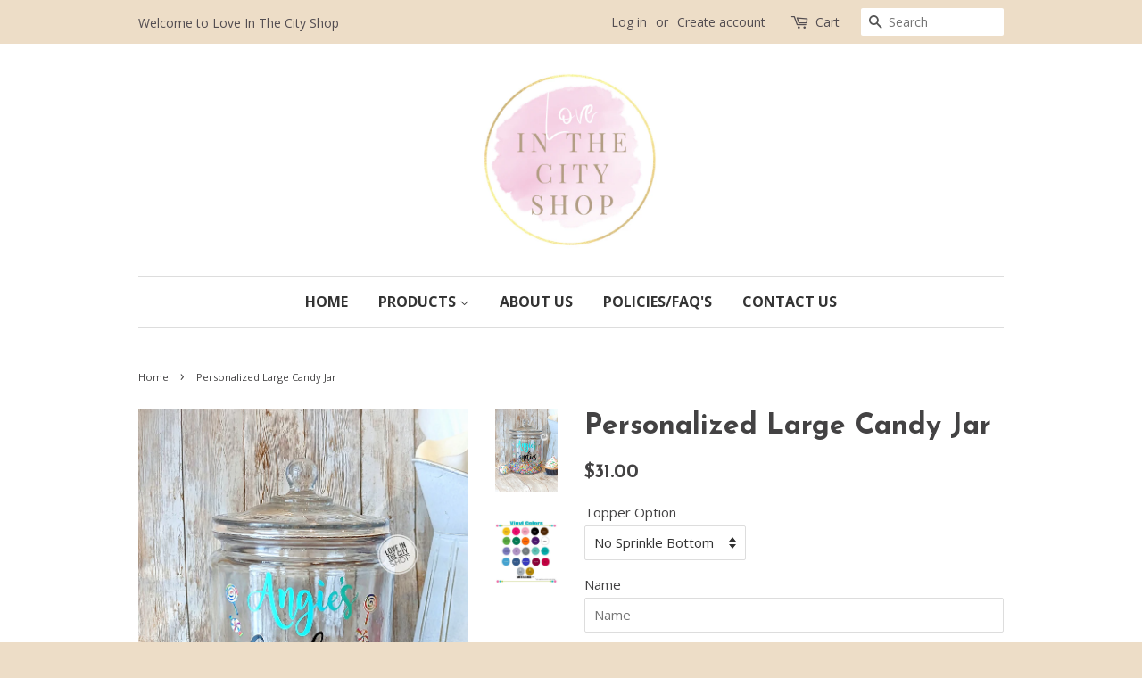

--- FILE ---
content_type: text/html; charset=utf-8
request_url: https://loveinthecityshop.com/products/personalized-large-candy-jar
body_size: 18678
content:
<!doctype html>
<!--[if lt IE 7]><html class="no-js lt-ie9 lt-ie8 lt-ie7" lang="en"> <![endif]-->
<!--[if IE 7]><html class="no-js lt-ie9 lt-ie8" lang="en"> <![endif]-->
<!--[if IE 8]><html class="no-js lt-ie9" lang="en"> <![endif]-->
<!--[if IE 9 ]><html class="ie9 no-js"> <![endif]-->
<!--[if (gt IE 9)|!(IE)]><!--> <html class="no-js"> <!--<![endif]-->
<head>

  <script src='//d1liekpayvooaz.cloudfront.net/apps/customizery/customizery.js?shop=love-in-the-city-shop.myshopify.com'></script>
  
  <!-- Basic page needs ================================================== -->
  <meta charset="utf-8">
  <meta http-equiv="X-UA-Compatible" content="IE=edge,chrome=1">

  

  <!-- Title and description ================================================== -->
  <title>
  Personalized Large Candy Jar &ndash; Love In The City Shop
  </title>

  
  <meta name="description" content="Fun large sprinkle cookie jar or candy jar. Candy Jar Product Description:Height: 6in (8.25&quot; including Lid)Volume: 64 OunceMaterial: GlassDesign is made with a strong/durable vinyl that will stay in tact with proper care. Fake Sprinkles.  HOW TO ORDER (Answer the following in the required section) 1. Wording Color for ">
  

  <!-- Social meta ================================================== -->
  

  <meta property="og:type" content="product">
  <meta property="og:title" content="Personalized Large Candy Jar">
  <meta property="og:url" content="https://loveinthecityshop.com/products/personalized-large-candy-jar">
  
  <meta property="og:image" content="http://loveinthecityshop.com/cdn/shop/products/1597596672893-250_7fc60e16-2e37-4583-a612-c1e3e7b66e2f_grande.jpg?v=1677420602">
  <meta property="og:image:secure_url" content="https://loveinthecityshop.com/cdn/shop/products/1597596672893-250_7fc60e16-2e37-4583-a612-c1e3e7b66e2f_grande.jpg?v=1677420602">
  
  <meta property="og:image" content="http://loveinthecityshop.com/cdn/shop/products/PXL_20221217_142055809-01-01_grande.jpg?v=1677420602">
  <meta property="og:image:secure_url" content="https://loveinthecityshop.com/cdn/shop/products/PXL_20221217_142055809-01-01_grande.jpg?v=1677420602">
  
  <meta property="og:price:amount" content="31.00">
  <meta property="og:price:currency" content="USD">



  <meta property="og:description" content="Fun large sprinkle cookie jar or candy jar. Candy Jar Product Description:Height: 6in (8.25&quot; including Lid)Volume: 64 OunceMaterial: GlassDesign is made with a strong/durable vinyl that will stay in tact with proper care. Fake Sprinkles.  HOW TO ORDER (Answer the following in the required section) 1. Wording Color for ">


<meta property="og:site_name" content="Love In The City Shop">


  <meta name="twitter:card" content="summary">



  <meta name="twitter:title" content="Personalized Large Candy Jar">
  <meta name="twitter:description" content="Fun large sprinkle cookie jar or candy jar.
Candy Jar Product Description:Height: 6in (8.25&quot; including Lid)Volume: 64 OunceMaterial: GlassDesign is made with a strong/durable vinyl that will stay in t">
  <meta name="twitter:image" content="https://loveinthecityshop.com/cdn/shop/products/PXL_20221217_142055809-01-01_large.jpg?v=1677420602">
  <meta name="twitter:image:width" content="480">
  <meta name="twitter:image:height" content="480">



  <!-- Helpers ================================================== -->
  <link rel="canonical" href="https://loveinthecityshop.com/products/personalized-large-candy-jar">
  <meta name="viewport" content="width=device-width,initial-scale=1">
  <meta name="theme-color" content="#434243">

  <!-- CSS ================================================== -->
  <link href="//loveinthecityshop.com/cdn/shop/t/2/assets/timber.scss.css?v=80470859909965556411704944514" rel="stylesheet" type="text/css" media="all" />
  <link href="//loveinthecityshop.com/cdn/shop/t/2/assets/theme.scss.css?v=120336831068087919561704944514" rel="stylesheet" type="text/css" media="all" />

  
  
  
  <link href="//fonts.googleapis.com/css?family=Open+Sans:400,700" rel="stylesheet" type="text/css" media="all" />


  
    
    
    <link href="//fonts.googleapis.com/css?family=Josefin+Sans:700" rel="stylesheet" type="text/css" media="all" />
  


  



  <!-- Header hook for plugins ================================================== -->
  <script>window.performance && window.performance.mark && window.performance.mark('shopify.content_for_header.start');</script><meta name="google-site-verification" content="HmyZwKSFHi6GjPcypKlMibzaX7BlvYznc2eOtucW7cE">
<meta name="facebook-domain-verification" content="sy8zxnyvd4x9znmvub1rhr32xd8a3t">
<meta id="shopify-digital-wallet" name="shopify-digital-wallet" content="/14111978/digital_wallets/dialog">
<meta name="shopify-checkout-api-token" content="95e84addc116a9b5323497e3c223bbb7">
<meta id="in-context-paypal-metadata" data-shop-id="14111978" data-venmo-supported="false" data-environment="production" data-locale="en_US" data-paypal-v4="true" data-currency="USD">
<link rel="alternate" type="application/json+oembed" href="https://loveinthecityshop.com/products/personalized-large-candy-jar.oembed">
<script async="async" src="/checkouts/internal/preloads.js?locale=en-US"></script>
<link rel="preconnect" href="https://shop.app" crossorigin="anonymous">
<script async="async" src="https://shop.app/checkouts/internal/preloads.js?locale=en-US&shop_id=14111978" crossorigin="anonymous"></script>
<script id="apple-pay-shop-capabilities" type="application/json">{"shopId":14111978,"countryCode":"US","currencyCode":"USD","merchantCapabilities":["supports3DS"],"merchantId":"gid:\/\/shopify\/Shop\/14111978","merchantName":"Love In The City Shop","requiredBillingContactFields":["postalAddress","email"],"requiredShippingContactFields":["postalAddress","email"],"shippingType":"shipping","supportedNetworks":["visa","masterCard","amex","discover","elo","jcb"],"total":{"type":"pending","label":"Love In The City Shop","amount":"1.00"},"shopifyPaymentsEnabled":true,"supportsSubscriptions":true}</script>
<script id="shopify-features" type="application/json">{"accessToken":"95e84addc116a9b5323497e3c223bbb7","betas":["rich-media-storefront-analytics"],"domain":"loveinthecityshop.com","predictiveSearch":true,"shopId":14111978,"locale":"en"}</script>
<script>var Shopify = Shopify || {};
Shopify.shop = "love-in-the-city-shop.myshopify.com";
Shopify.locale = "en";
Shopify.currency = {"active":"USD","rate":"1.0"};
Shopify.country = "US";
Shopify.theme = {"name":"Minimal","id":120999043,"schema_name":null,"schema_version":null,"theme_store_id":380,"role":"main"};
Shopify.theme.handle = "null";
Shopify.theme.style = {"id":null,"handle":null};
Shopify.cdnHost = "loveinthecityshop.com/cdn";
Shopify.routes = Shopify.routes || {};
Shopify.routes.root = "/";</script>
<script type="module">!function(o){(o.Shopify=o.Shopify||{}).modules=!0}(window);</script>
<script>!function(o){function n(){var o=[];function n(){o.push(Array.prototype.slice.apply(arguments))}return n.q=o,n}var t=o.Shopify=o.Shopify||{};t.loadFeatures=n(),t.autoloadFeatures=n()}(window);</script>
<script>
  window.ShopifyPay = window.ShopifyPay || {};
  window.ShopifyPay.apiHost = "shop.app\/pay";
  window.ShopifyPay.redirectState = null;
</script>
<script id="shop-js-analytics" type="application/json">{"pageType":"product"}</script>
<script defer="defer" async type="module" src="//loveinthecityshop.com/cdn/shopifycloud/shop-js/modules/v2/client.init-shop-cart-sync_BdyHc3Nr.en.esm.js"></script>
<script defer="defer" async type="module" src="//loveinthecityshop.com/cdn/shopifycloud/shop-js/modules/v2/chunk.common_Daul8nwZ.esm.js"></script>
<script type="module">
  await import("//loveinthecityshop.com/cdn/shopifycloud/shop-js/modules/v2/client.init-shop-cart-sync_BdyHc3Nr.en.esm.js");
await import("//loveinthecityshop.com/cdn/shopifycloud/shop-js/modules/v2/chunk.common_Daul8nwZ.esm.js");

  window.Shopify.SignInWithShop?.initShopCartSync?.({"fedCMEnabled":true,"windoidEnabled":true});

</script>
<script>
  window.Shopify = window.Shopify || {};
  if (!window.Shopify.featureAssets) window.Shopify.featureAssets = {};
  window.Shopify.featureAssets['shop-js'] = {"shop-cart-sync":["modules/v2/client.shop-cart-sync_QYOiDySF.en.esm.js","modules/v2/chunk.common_Daul8nwZ.esm.js"],"init-fed-cm":["modules/v2/client.init-fed-cm_DchLp9rc.en.esm.js","modules/v2/chunk.common_Daul8nwZ.esm.js"],"shop-button":["modules/v2/client.shop-button_OV7bAJc5.en.esm.js","modules/v2/chunk.common_Daul8nwZ.esm.js"],"init-windoid":["modules/v2/client.init-windoid_DwxFKQ8e.en.esm.js","modules/v2/chunk.common_Daul8nwZ.esm.js"],"shop-cash-offers":["modules/v2/client.shop-cash-offers_DWtL6Bq3.en.esm.js","modules/v2/chunk.common_Daul8nwZ.esm.js","modules/v2/chunk.modal_CQq8HTM6.esm.js"],"shop-toast-manager":["modules/v2/client.shop-toast-manager_CX9r1SjA.en.esm.js","modules/v2/chunk.common_Daul8nwZ.esm.js"],"init-shop-email-lookup-coordinator":["modules/v2/client.init-shop-email-lookup-coordinator_UhKnw74l.en.esm.js","modules/v2/chunk.common_Daul8nwZ.esm.js"],"pay-button":["modules/v2/client.pay-button_DzxNnLDY.en.esm.js","modules/v2/chunk.common_Daul8nwZ.esm.js"],"avatar":["modules/v2/client.avatar_BTnouDA3.en.esm.js"],"init-shop-cart-sync":["modules/v2/client.init-shop-cart-sync_BdyHc3Nr.en.esm.js","modules/v2/chunk.common_Daul8nwZ.esm.js"],"shop-login-button":["modules/v2/client.shop-login-button_D8B466_1.en.esm.js","modules/v2/chunk.common_Daul8nwZ.esm.js","modules/v2/chunk.modal_CQq8HTM6.esm.js"],"init-customer-accounts-sign-up":["modules/v2/client.init-customer-accounts-sign-up_C8fpPm4i.en.esm.js","modules/v2/client.shop-login-button_D8B466_1.en.esm.js","modules/v2/chunk.common_Daul8nwZ.esm.js","modules/v2/chunk.modal_CQq8HTM6.esm.js"],"init-shop-for-new-customer-accounts":["modules/v2/client.init-shop-for-new-customer-accounts_CVTO0Ztu.en.esm.js","modules/v2/client.shop-login-button_D8B466_1.en.esm.js","modules/v2/chunk.common_Daul8nwZ.esm.js","modules/v2/chunk.modal_CQq8HTM6.esm.js"],"init-customer-accounts":["modules/v2/client.init-customer-accounts_dRgKMfrE.en.esm.js","modules/v2/client.shop-login-button_D8B466_1.en.esm.js","modules/v2/chunk.common_Daul8nwZ.esm.js","modules/v2/chunk.modal_CQq8HTM6.esm.js"],"shop-follow-button":["modules/v2/client.shop-follow-button_CkZpjEct.en.esm.js","modules/v2/chunk.common_Daul8nwZ.esm.js","modules/v2/chunk.modal_CQq8HTM6.esm.js"],"lead-capture":["modules/v2/client.lead-capture_BntHBhfp.en.esm.js","modules/v2/chunk.common_Daul8nwZ.esm.js","modules/v2/chunk.modal_CQq8HTM6.esm.js"],"checkout-modal":["modules/v2/client.checkout-modal_CfxcYbTm.en.esm.js","modules/v2/chunk.common_Daul8nwZ.esm.js","modules/v2/chunk.modal_CQq8HTM6.esm.js"],"shop-login":["modules/v2/client.shop-login_Da4GZ2H6.en.esm.js","modules/v2/chunk.common_Daul8nwZ.esm.js","modules/v2/chunk.modal_CQq8HTM6.esm.js"],"payment-terms":["modules/v2/client.payment-terms_MV4M3zvL.en.esm.js","modules/v2/chunk.common_Daul8nwZ.esm.js","modules/v2/chunk.modal_CQq8HTM6.esm.js"]};
</script>
<script>(function() {
  var isLoaded = false;
  function asyncLoad() {
    if (isLoaded) return;
    isLoaded = true;
    var urls = ["\/\/d1liekpayvooaz.cloudfront.net\/apps\/customizery\/customizery.js?shop=love-in-the-city-shop.myshopify.com","https:\/\/www.improvedcontactform.com\/icf.js?shop=love-in-the-city-shop.myshopify.com","https:\/\/cdn.shopify.com\/s\/files\/1\/1411\/1978\/t\/2\/assets\/pop_14111978.js?v=1689593404\u0026shop=love-in-the-city-shop.myshopify.com","https:\/\/chimpstatic.com\/mcjs-connected\/js\/users\/8d8a93fdd43b3072d31caf1da\/8050b7210d69dd61b6b3752bc.js?shop=love-in-the-city-shop.myshopify.com"];
    for (var i = 0; i < urls.length; i++) {
      var s = document.createElement('script');
      s.type = 'text/javascript';
      s.async = true;
      s.src = urls[i];
      var x = document.getElementsByTagName('script')[0];
      x.parentNode.insertBefore(s, x);
    }
  };
  if(window.attachEvent) {
    window.attachEvent('onload', asyncLoad);
  } else {
    window.addEventListener('load', asyncLoad, false);
  }
})();</script>
<script id="__st">var __st={"a":14111978,"offset":-21600,"reqid":"c5d4941b-3dc3-47ce-a6f8-5acde4167949-1768995969","pageurl":"loveinthecityshop.com\/products\/personalized-large-candy-jar","u":"c3ab8286d425","p":"product","rtyp":"product","rid":7319069491373};</script>
<script>window.ShopifyPaypalV4VisibilityTracking = true;</script>
<script id="captcha-bootstrap">!function(){'use strict';const t='contact',e='account',n='new_comment',o=[[t,t],['blogs',n],['comments',n],[t,'customer']],c=[[e,'customer_login'],[e,'guest_login'],[e,'recover_customer_password'],[e,'create_customer']],r=t=>t.map((([t,e])=>`form[action*='/${t}']:not([data-nocaptcha='true']) input[name='form_type'][value='${e}']`)).join(','),a=t=>()=>t?[...document.querySelectorAll(t)].map((t=>t.form)):[];function s(){const t=[...o],e=r(t);return a(e)}const i='password',u='form_key',d=['recaptcha-v3-token','g-recaptcha-response','h-captcha-response',i],f=()=>{try{return window.sessionStorage}catch{return}},m='__shopify_v',_=t=>t.elements[u];function p(t,e,n=!1){try{const o=window.sessionStorage,c=JSON.parse(o.getItem(e)),{data:r}=function(t){const{data:e,action:n}=t;return t[m]||n?{data:e,action:n}:{data:t,action:n}}(c);for(const[e,n]of Object.entries(r))t.elements[e]&&(t.elements[e].value=n);n&&o.removeItem(e)}catch(o){console.error('form repopulation failed',{error:o})}}const l='form_type',E='cptcha';function T(t){t.dataset[E]=!0}const w=window,h=w.document,L='Shopify',v='ce_forms',y='captcha';let A=!1;((t,e)=>{const n=(g='f06e6c50-85a8-45c8-87d0-21a2b65856fe',I='https://cdn.shopify.com/shopifycloud/storefront-forms-hcaptcha/ce_storefront_forms_captcha_hcaptcha.v1.5.2.iife.js',D={infoText:'Protected by hCaptcha',privacyText:'Privacy',termsText:'Terms'},(t,e,n)=>{const o=w[L][v],c=o.bindForm;if(c)return c(t,g,e,D).then(n);var r;o.q.push([[t,g,e,D],n]),r=I,A||(h.body.append(Object.assign(h.createElement('script'),{id:'captcha-provider',async:!0,src:r})),A=!0)});var g,I,D;w[L]=w[L]||{},w[L][v]=w[L][v]||{},w[L][v].q=[],w[L][y]=w[L][y]||{},w[L][y].protect=function(t,e){n(t,void 0,e),T(t)},Object.freeze(w[L][y]),function(t,e,n,w,h,L){const[v,y,A,g]=function(t,e,n){const i=e?o:[],u=t?c:[],d=[...i,...u],f=r(d),m=r(i),_=r(d.filter((([t,e])=>n.includes(e))));return[a(f),a(m),a(_),s()]}(w,h,L),I=t=>{const e=t.target;return e instanceof HTMLFormElement?e:e&&e.form},D=t=>v().includes(t);t.addEventListener('submit',(t=>{const e=I(t);if(!e)return;const n=D(e)&&!e.dataset.hcaptchaBound&&!e.dataset.recaptchaBound,o=_(e),c=g().includes(e)&&(!o||!o.value);(n||c)&&t.preventDefault(),c&&!n&&(function(t){try{if(!f())return;!function(t){const e=f();if(!e)return;const n=_(t);if(!n)return;const o=n.value;o&&e.removeItem(o)}(t);const e=Array.from(Array(32),(()=>Math.random().toString(36)[2])).join('');!function(t,e){_(t)||t.append(Object.assign(document.createElement('input'),{type:'hidden',name:u})),t.elements[u].value=e}(t,e),function(t,e){const n=f();if(!n)return;const o=[...t.querySelectorAll(`input[type='${i}']`)].map((({name:t})=>t)),c=[...d,...o],r={};for(const[a,s]of new FormData(t).entries())c.includes(a)||(r[a]=s);n.setItem(e,JSON.stringify({[m]:1,action:t.action,data:r}))}(t,e)}catch(e){console.error('failed to persist form',e)}}(e),e.submit())}));const S=(t,e)=>{t&&!t.dataset[E]&&(n(t,e.some((e=>e===t))),T(t))};for(const o of['focusin','change'])t.addEventListener(o,(t=>{const e=I(t);D(e)&&S(e,y())}));const B=e.get('form_key'),M=e.get(l),P=B&&M;t.addEventListener('DOMContentLoaded',(()=>{const t=y();if(P)for(const e of t)e.elements[l].value===M&&p(e,B);[...new Set([...A(),...v().filter((t=>'true'===t.dataset.shopifyCaptcha))])].forEach((e=>S(e,t)))}))}(h,new URLSearchParams(w.location.search),n,t,e,['guest_login'])})(!0,!0)}();</script>
<script integrity="sha256-4kQ18oKyAcykRKYeNunJcIwy7WH5gtpwJnB7kiuLZ1E=" data-source-attribution="shopify.loadfeatures" defer="defer" src="//loveinthecityshop.com/cdn/shopifycloud/storefront/assets/storefront/load_feature-a0a9edcb.js" crossorigin="anonymous"></script>
<script crossorigin="anonymous" defer="defer" src="//loveinthecityshop.com/cdn/shopifycloud/storefront/assets/shopify_pay/storefront-65b4c6d7.js?v=20250812"></script>
<script data-source-attribution="shopify.dynamic_checkout.dynamic.init">var Shopify=Shopify||{};Shopify.PaymentButton=Shopify.PaymentButton||{isStorefrontPortableWallets:!0,init:function(){window.Shopify.PaymentButton.init=function(){};var t=document.createElement("script");t.src="https://loveinthecityshop.com/cdn/shopifycloud/portable-wallets/latest/portable-wallets.en.js",t.type="module",document.head.appendChild(t)}};
</script>
<script data-source-attribution="shopify.dynamic_checkout.buyer_consent">
  function portableWalletsHideBuyerConsent(e){var t=document.getElementById("shopify-buyer-consent"),n=document.getElementById("shopify-subscription-policy-button");t&&n&&(t.classList.add("hidden"),t.setAttribute("aria-hidden","true"),n.removeEventListener("click",e))}function portableWalletsShowBuyerConsent(e){var t=document.getElementById("shopify-buyer-consent"),n=document.getElementById("shopify-subscription-policy-button");t&&n&&(t.classList.remove("hidden"),t.removeAttribute("aria-hidden"),n.addEventListener("click",e))}window.Shopify?.PaymentButton&&(window.Shopify.PaymentButton.hideBuyerConsent=portableWalletsHideBuyerConsent,window.Shopify.PaymentButton.showBuyerConsent=portableWalletsShowBuyerConsent);
</script>
<script data-source-attribution="shopify.dynamic_checkout.cart.bootstrap">document.addEventListener("DOMContentLoaded",(function(){function t(){return document.querySelector("shopify-accelerated-checkout-cart, shopify-accelerated-checkout")}if(t())Shopify.PaymentButton.init();else{new MutationObserver((function(e,n){t()&&(Shopify.PaymentButton.init(),n.disconnect())})).observe(document.body,{childList:!0,subtree:!0})}}));
</script>
<script id='scb4127' type='text/javascript' async='' src='https://loveinthecityshop.com/cdn/shopifycloud/privacy-banner/storefront-banner.js'></script><link id="shopify-accelerated-checkout-styles" rel="stylesheet" media="screen" href="https://loveinthecityshop.com/cdn/shopifycloud/portable-wallets/latest/accelerated-checkout-backwards-compat.css" crossorigin="anonymous">
<style id="shopify-accelerated-checkout-cart">
        #shopify-buyer-consent {
  margin-top: 1em;
  display: inline-block;
  width: 100%;
}

#shopify-buyer-consent.hidden {
  display: none;
}

#shopify-subscription-policy-button {
  background: none;
  border: none;
  padding: 0;
  text-decoration: underline;
  font-size: inherit;
  cursor: pointer;
}

#shopify-subscription-policy-button::before {
  box-shadow: none;
}

      </style>

<script>window.performance && window.performance.mark && window.performance.mark('shopify.content_for_header.end');</script>

  

<!--[if lt IE 9]>
<script src="//cdnjs.cloudflare.com/ajax/libs/html5shiv/3.7.2/html5shiv.min.js" type="text/javascript"></script>
<script src="//loveinthecityshop.com/cdn/shop/t/2/assets/respond.min.js?v=52248677837542619231469846532" type="text/javascript"></script>
<link href="//loveinthecityshop.com/cdn/shop/t/2/assets/respond-proxy.html" id="respond-proxy" rel="respond-proxy" />
<link href="//loveinthecityshop.com/search?q=56a5219b03f98639b5f1d185d8139103" id="respond-redirect" rel="respond-redirect" />
<script src="//loveinthecityshop.com/search?q=56a5219b03f98639b5f1d185d8139103" type="text/javascript"></script>
<![endif]-->



  <script src="//ajax.googleapis.com/ajax/libs/jquery/1.11.0/jquery.min.js" type="text/javascript"></script>
  <script src="//loveinthecityshop.com/cdn/shop/t/2/assets/modernizr.min.js?v=26620055551102246001469846532" type="text/javascript"></script>

  
  


<script src="https://cdn.shopify.com/extensions/1aff304a-11ec-47a0-aee1-7f4ae56792d4/tydal-popups-email-pop-ups-4/assets/pop-app-embed.js" type="text/javascript" defer="defer"></script>
<link href="https://monorail-edge.shopifysvc.com" rel="dns-prefetch">
<script>(function(){if ("sendBeacon" in navigator && "performance" in window) {try {var session_token_from_headers = performance.getEntriesByType('navigation')[0].serverTiming.find(x => x.name == '_s').description;} catch {var session_token_from_headers = undefined;}var session_cookie_matches = document.cookie.match(/_shopify_s=([^;]*)/);var session_token_from_cookie = session_cookie_matches && session_cookie_matches.length === 2 ? session_cookie_matches[1] : "";var session_token = session_token_from_headers || session_token_from_cookie || "";function handle_abandonment_event(e) {var entries = performance.getEntries().filter(function(entry) {return /monorail-edge.shopifysvc.com/.test(entry.name);});if (!window.abandonment_tracked && entries.length === 0) {window.abandonment_tracked = true;var currentMs = Date.now();var navigation_start = performance.timing.navigationStart;var payload = {shop_id: 14111978,url: window.location.href,navigation_start,duration: currentMs - navigation_start,session_token,page_type: "product"};window.navigator.sendBeacon("https://monorail-edge.shopifysvc.com/v1/produce", JSON.stringify({schema_id: "online_store_buyer_site_abandonment/1.1",payload: payload,metadata: {event_created_at_ms: currentMs,event_sent_at_ms: currentMs}}));}}window.addEventListener('pagehide', handle_abandonment_event);}}());</script>
<script id="web-pixels-manager-setup">(function e(e,d,r,n,o){if(void 0===o&&(o={}),!Boolean(null===(a=null===(i=window.Shopify)||void 0===i?void 0:i.analytics)||void 0===a?void 0:a.replayQueue)){var i,a;window.Shopify=window.Shopify||{};var t=window.Shopify;t.analytics=t.analytics||{};var s=t.analytics;s.replayQueue=[],s.publish=function(e,d,r){return s.replayQueue.push([e,d,r]),!0};try{self.performance.mark("wpm:start")}catch(e){}var l=function(){var e={modern:/Edge?\/(1{2}[4-9]|1[2-9]\d|[2-9]\d{2}|\d{4,})\.\d+(\.\d+|)|Firefox\/(1{2}[4-9]|1[2-9]\d|[2-9]\d{2}|\d{4,})\.\d+(\.\d+|)|Chrom(ium|e)\/(9{2}|\d{3,})\.\d+(\.\d+|)|(Maci|X1{2}).+ Version\/(15\.\d+|(1[6-9]|[2-9]\d|\d{3,})\.\d+)([,.]\d+|)( \(\w+\)|)( Mobile\/\w+|) Safari\/|Chrome.+OPR\/(9{2}|\d{3,})\.\d+\.\d+|(CPU[ +]OS|iPhone[ +]OS|CPU[ +]iPhone|CPU IPhone OS|CPU iPad OS)[ +]+(15[._]\d+|(1[6-9]|[2-9]\d|\d{3,})[._]\d+)([._]\d+|)|Android:?[ /-](13[3-9]|1[4-9]\d|[2-9]\d{2}|\d{4,})(\.\d+|)(\.\d+|)|Android.+Firefox\/(13[5-9]|1[4-9]\d|[2-9]\d{2}|\d{4,})\.\d+(\.\d+|)|Android.+Chrom(ium|e)\/(13[3-9]|1[4-9]\d|[2-9]\d{2}|\d{4,})\.\d+(\.\d+|)|SamsungBrowser\/([2-9]\d|\d{3,})\.\d+/,legacy:/Edge?\/(1[6-9]|[2-9]\d|\d{3,})\.\d+(\.\d+|)|Firefox\/(5[4-9]|[6-9]\d|\d{3,})\.\d+(\.\d+|)|Chrom(ium|e)\/(5[1-9]|[6-9]\d|\d{3,})\.\d+(\.\d+|)([\d.]+$|.*Safari\/(?![\d.]+ Edge\/[\d.]+$))|(Maci|X1{2}).+ Version\/(10\.\d+|(1[1-9]|[2-9]\d|\d{3,})\.\d+)([,.]\d+|)( \(\w+\)|)( Mobile\/\w+|) Safari\/|Chrome.+OPR\/(3[89]|[4-9]\d|\d{3,})\.\d+\.\d+|(CPU[ +]OS|iPhone[ +]OS|CPU[ +]iPhone|CPU IPhone OS|CPU iPad OS)[ +]+(10[._]\d+|(1[1-9]|[2-9]\d|\d{3,})[._]\d+)([._]\d+|)|Android:?[ /-](13[3-9]|1[4-9]\d|[2-9]\d{2}|\d{4,})(\.\d+|)(\.\d+|)|Mobile Safari.+OPR\/([89]\d|\d{3,})\.\d+\.\d+|Android.+Firefox\/(13[5-9]|1[4-9]\d|[2-9]\d{2}|\d{4,})\.\d+(\.\d+|)|Android.+Chrom(ium|e)\/(13[3-9]|1[4-9]\d|[2-9]\d{2}|\d{4,})\.\d+(\.\d+|)|Android.+(UC? ?Browser|UCWEB|U3)[ /]?(15\.([5-9]|\d{2,})|(1[6-9]|[2-9]\d|\d{3,})\.\d+)\.\d+|SamsungBrowser\/(5\.\d+|([6-9]|\d{2,})\.\d+)|Android.+MQ{2}Browser\/(14(\.(9|\d{2,})|)|(1[5-9]|[2-9]\d|\d{3,})(\.\d+|))(\.\d+|)|K[Aa][Ii]OS\/(3\.\d+|([4-9]|\d{2,})\.\d+)(\.\d+|)/},d=e.modern,r=e.legacy,n=navigator.userAgent;return n.match(d)?"modern":n.match(r)?"legacy":"unknown"}(),u="modern"===l?"modern":"legacy",c=(null!=n?n:{modern:"",legacy:""})[u],f=function(e){return[e.baseUrl,"/wpm","/b",e.hashVersion,"modern"===e.buildTarget?"m":"l",".js"].join("")}({baseUrl:d,hashVersion:r,buildTarget:u}),m=function(e){var d=e.version,r=e.bundleTarget,n=e.surface,o=e.pageUrl,i=e.monorailEndpoint;return{emit:function(e){var a=e.status,t=e.errorMsg,s=(new Date).getTime(),l=JSON.stringify({metadata:{event_sent_at_ms:s},events:[{schema_id:"web_pixels_manager_load/3.1",payload:{version:d,bundle_target:r,page_url:o,status:a,surface:n,error_msg:t},metadata:{event_created_at_ms:s}}]});if(!i)return console&&console.warn&&console.warn("[Web Pixels Manager] No Monorail endpoint provided, skipping logging."),!1;try{return self.navigator.sendBeacon.bind(self.navigator)(i,l)}catch(e){}var u=new XMLHttpRequest;try{return u.open("POST",i,!0),u.setRequestHeader("Content-Type","text/plain"),u.send(l),!0}catch(e){return console&&console.warn&&console.warn("[Web Pixels Manager] Got an unhandled error while logging to Monorail."),!1}}}}({version:r,bundleTarget:l,surface:e.surface,pageUrl:self.location.href,monorailEndpoint:e.monorailEndpoint});try{o.browserTarget=l,function(e){var d=e.src,r=e.async,n=void 0===r||r,o=e.onload,i=e.onerror,a=e.sri,t=e.scriptDataAttributes,s=void 0===t?{}:t,l=document.createElement("script"),u=document.querySelector("head"),c=document.querySelector("body");if(l.async=n,l.src=d,a&&(l.integrity=a,l.crossOrigin="anonymous"),s)for(var f in s)if(Object.prototype.hasOwnProperty.call(s,f))try{l.dataset[f]=s[f]}catch(e){}if(o&&l.addEventListener("load",o),i&&l.addEventListener("error",i),u)u.appendChild(l);else{if(!c)throw new Error("Did not find a head or body element to append the script");c.appendChild(l)}}({src:f,async:!0,onload:function(){if(!function(){var e,d;return Boolean(null===(d=null===(e=window.Shopify)||void 0===e?void 0:e.analytics)||void 0===d?void 0:d.initialized)}()){var d=window.webPixelsManager.init(e)||void 0;if(d){var r=window.Shopify.analytics;r.replayQueue.forEach((function(e){var r=e[0],n=e[1],o=e[2];d.publishCustomEvent(r,n,o)})),r.replayQueue=[],r.publish=d.publishCustomEvent,r.visitor=d.visitor,r.initialized=!0}}},onerror:function(){return m.emit({status:"failed",errorMsg:"".concat(f," has failed to load")})},sri:function(e){var d=/^sha384-[A-Za-z0-9+/=]+$/;return"string"==typeof e&&d.test(e)}(c)?c:"",scriptDataAttributes:o}),m.emit({status:"loading"})}catch(e){m.emit({status:"failed",errorMsg:(null==e?void 0:e.message)||"Unknown error"})}}})({shopId: 14111978,storefrontBaseUrl: "https://loveinthecityshop.com",extensionsBaseUrl: "https://extensions.shopifycdn.com/cdn/shopifycloud/web-pixels-manager",monorailEndpoint: "https://monorail-edge.shopifysvc.com/unstable/produce_batch",surface: "storefront-renderer",enabledBetaFlags: ["2dca8a86"],webPixelsConfigList: [{"id":"1423147181","configuration":"{\"tagID\":\"2612482512784\"}","eventPayloadVersion":"v1","runtimeContext":"STRICT","scriptVersion":"18031546ee651571ed29edbe71a3550b","type":"APP","apiClientId":3009811,"privacyPurposes":["ANALYTICS","MARKETING","SALE_OF_DATA"],"dataSharingAdjustments":{"protectedCustomerApprovalScopes":["read_customer_address","read_customer_email","read_customer_name","read_customer_personal_data","read_customer_phone"]}},{"id":"577831085","configuration":"{\"config\":\"{\\\"pixel_id\\\":\\\"GT-MJKV76S\\\",\\\"google_tag_ids\\\":[\\\"GT-MJKV76S\\\"],\\\"target_country\\\":\\\"US\\\",\\\"gtag_events\\\":[{\\\"type\\\":\\\"view_item\\\",\\\"action_label\\\":\\\"MC-BLWRMY48SF\\\"},{\\\"type\\\":\\\"purchase\\\",\\\"action_label\\\":\\\"MC-BLWRMY48SF\\\"},{\\\"type\\\":\\\"page_view\\\",\\\"action_label\\\":\\\"MC-BLWRMY48SF\\\"}],\\\"enable_monitoring_mode\\\":false}\"}","eventPayloadVersion":"v1","runtimeContext":"OPEN","scriptVersion":"b2a88bafab3e21179ed38636efcd8a93","type":"APP","apiClientId":1780363,"privacyPurposes":[],"dataSharingAdjustments":{"protectedCustomerApprovalScopes":["read_customer_address","read_customer_email","read_customer_name","read_customer_personal_data","read_customer_phone"]}},{"id":"shopify-app-pixel","configuration":"{}","eventPayloadVersion":"v1","runtimeContext":"STRICT","scriptVersion":"0450","apiClientId":"shopify-pixel","type":"APP","privacyPurposes":["ANALYTICS","MARKETING"]},{"id":"shopify-custom-pixel","eventPayloadVersion":"v1","runtimeContext":"LAX","scriptVersion":"0450","apiClientId":"shopify-pixel","type":"CUSTOM","privacyPurposes":["ANALYTICS","MARKETING"]}],isMerchantRequest: false,initData: {"shop":{"name":"Love In The City Shop","paymentSettings":{"currencyCode":"USD"},"myshopifyDomain":"love-in-the-city-shop.myshopify.com","countryCode":"US","storefrontUrl":"https:\/\/loveinthecityshop.com"},"customer":null,"cart":null,"checkout":null,"productVariants":[{"price":{"amount":31.0,"currencyCode":"USD"},"product":{"title":"Personalized Large Candy Jar","vendor":"Love In The City Shop","id":"7319069491373","untranslatedTitle":"Personalized Large Candy Jar","url":"\/products\/personalized-large-candy-jar","type":"Cookie Jars"},"id":"42114652111021","image":{"src":"\/\/loveinthecityshop.com\/cdn\/shop\/products\/PXL_20221217_142055809-01-01.jpg?v=1677420602"},"sku":null,"title":"No Sprinkle Bottom","untranslatedTitle":"No Sprinkle Bottom"},{"price":{"amount":35.5,"currencyCode":"USD"},"product":{"title":"Personalized Large Candy Jar","vendor":"Love In The City Shop","id":"7319069491373","untranslatedTitle":"Personalized Large Candy Jar","url":"\/products\/personalized-large-candy-jar","type":"Cookie Jars"},"id":"42114652143789","image":{"src":"\/\/loveinthecityshop.com\/cdn\/shop\/products\/PXL_20221217_142055809-01-01.jpg?v=1677420602"},"sku":null,"title":"Add Sprinkle Bottom","untranslatedTitle":"Add Sprinkle Bottom"}],"purchasingCompany":null},},"https://loveinthecityshop.com/cdn","fcfee988w5aeb613cpc8e4bc33m6693e112",{"modern":"","legacy":""},{"shopId":"14111978","storefrontBaseUrl":"https:\/\/loveinthecityshop.com","extensionBaseUrl":"https:\/\/extensions.shopifycdn.com\/cdn\/shopifycloud\/web-pixels-manager","surface":"storefront-renderer","enabledBetaFlags":"[\"2dca8a86\"]","isMerchantRequest":"false","hashVersion":"fcfee988w5aeb613cpc8e4bc33m6693e112","publish":"custom","events":"[[\"page_viewed\",{}],[\"product_viewed\",{\"productVariant\":{\"price\":{\"amount\":31.0,\"currencyCode\":\"USD\"},\"product\":{\"title\":\"Personalized Large Candy Jar\",\"vendor\":\"Love In The City Shop\",\"id\":\"7319069491373\",\"untranslatedTitle\":\"Personalized Large Candy Jar\",\"url\":\"\/products\/personalized-large-candy-jar\",\"type\":\"Cookie Jars\"},\"id\":\"42114652111021\",\"image\":{\"src\":\"\/\/loveinthecityshop.com\/cdn\/shop\/products\/PXL_20221217_142055809-01-01.jpg?v=1677420602\"},\"sku\":null,\"title\":\"No Sprinkle Bottom\",\"untranslatedTitle\":\"No Sprinkle Bottom\"}}]]"});</script><script>
  window.ShopifyAnalytics = window.ShopifyAnalytics || {};
  window.ShopifyAnalytics.meta = window.ShopifyAnalytics.meta || {};
  window.ShopifyAnalytics.meta.currency = 'USD';
  var meta = {"product":{"id":7319069491373,"gid":"gid:\/\/shopify\/Product\/7319069491373","vendor":"Love In The City Shop","type":"Cookie Jars","handle":"personalized-large-candy-jar","variants":[{"id":42114652111021,"price":3100,"name":"Personalized Large Candy Jar - No Sprinkle Bottom","public_title":"No Sprinkle Bottom","sku":null},{"id":42114652143789,"price":3550,"name":"Personalized Large Candy Jar - Add Sprinkle Bottom","public_title":"Add Sprinkle Bottom","sku":null}],"remote":false},"page":{"pageType":"product","resourceType":"product","resourceId":7319069491373,"requestId":"c5d4941b-3dc3-47ce-a6f8-5acde4167949-1768995969"}};
  for (var attr in meta) {
    window.ShopifyAnalytics.meta[attr] = meta[attr];
  }
</script>
<script class="analytics">
  (function () {
    var customDocumentWrite = function(content) {
      var jquery = null;

      if (window.jQuery) {
        jquery = window.jQuery;
      } else if (window.Checkout && window.Checkout.$) {
        jquery = window.Checkout.$;
      }

      if (jquery) {
        jquery('body').append(content);
      }
    };

    var hasLoggedConversion = function(token) {
      if (token) {
        return document.cookie.indexOf('loggedConversion=' + token) !== -1;
      }
      return false;
    }

    var setCookieIfConversion = function(token) {
      if (token) {
        var twoMonthsFromNow = new Date(Date.now());
        twoMonthsFromNow.setMonth(twoMonthsFromNow.getMonth() + 2);

        document.cookie = 'loggedConversion=' + token + '; expires=' + twoMonthsFromNow;
      }
    }

    var trekkie = window.ShopifyAnalytics.lib = window.trekkie = window.trekkie || [];
    if (trekkie.integrations) {
      return;
    }
    trekkie.methods = [
      'identify',
      'page',
      'ready',
      'track',
      'trackForm',
      'trackLink'
    ];
    trekkie.factory = function(method) {
      return function() {
        var args = Array.prototype.slice.call(arguments);
        args.unshift(method);
        trekkie.push(args);
        return trekkie;
      };
    };
    for (var i = 0; i < trekkie.methods.length; i++) {
      var key = trekkie.methods[i];
      trekkie[key] = trekkie.factory(key);
    }
    trekkie.load = function(config) {
      trekkie.config = config || {};
      trekkie.config.initialDocumentCookie = document.cookie;
      var first = document.getElementsByTagName('script')[0];
      var script = document.createElement('script');
      script.type = 'text/javascript';
      script.onerror = function(e) {
        var scriptFallback = document.createElement('script');
        scriptFallback.type = 'text/javascript';
        scriptFallback.onerror = function(error) {
                var Monorail = {
      produce: function produce(monorailDomain, schemaId, payload) {
        var currentMs = new Date().getTime();
        var event = {
          schema_id: schemaId,
          payload: payload,
          metadata: {
            event_created_at_ms: currentMs,
            event_sent_at_ms: currentMs
          }
        };
        return Monorail.sendRequest("https://" + monorailDomain + "/v1/produce", JSON.stringify(event));
      },
      sendRequest: function sendRequest(endpointUrl, payload) {
        // Try the sendBeacon API
        if (window && window.navigator && typeof window.navigator.sendBeacon === 'function' && typeof window.Blob === 'function' && !Monorail.isIos12()) {
          var blobData = new window.Blob([payload], {
            type: 'text/plain'
          });

          if (window.navigator.sendBeacon(endpointUrl, blobData)) {
            return true;
          } // sendBeacon was not successful

        } // XHR beacon

        var xhr = new XMLHttpRequest();

        try {
          xhr.open('POST', endpointUrl);
          xhr.setRequestHeader('Content-Type', 'text/plain');
          xhr.send(payload);
        } catch (e) {
          console.log(e);
        }

        return false;
      },
      isIos12: function isIos12() {
        return window.navigator.userAgent.lastIndexOf('iPhone; CPU iPhone OS 12_') !== -1 || window.navigator.userAgent.lastIndexOf('iPad; CPU OS 12_') !== -1;
      }
    };
    Monorail.produce('monorail-edge.shopifysvc.com',
      'trekkie_storefront_load_errors/1.1',
      {shop_id: 14111978,
      theme_id: 120999043,
      app_name: "storefront",
      context_url: window.location.href,
      source_url: "//loveinthecityshop.com/cdn/s/trekkie.storefront.cd680fe47e6c39ca5d5df5f0a32d569bc48c0f27.min.js"});

        };
        scriptFallback.async = true;
        scriptFallback.src = '//loveinthecityshop.com/cdn/s/trekkie.storefront.cd680fe47e6c39ca5d5df5f0a32d569bc48c0f27.min.js';
        first.parentNode.insertBefore(scriptFallback, first);
      };
      script.async = true;
      script.src = '//loveinthecityshop.com/cdn/s/trekkie.storefront.cd680fe47e6c39ca5d5df5f0a32d569bc48c0f27.min.js';
      first.parentNode.insertBefore(script, first);
    };
    trekkie.load(
      {"Trekkie":{"appName":"storefront","development":false,"defaultAttributes":{"shopId":14111978,"isMerchantRequest":null,"themeId":120999043,"themeCityHash":"4441529670690268405","contentLanguage":"en","currency":"USD","eventMetadataId":"a4b51f84-9201-4995-9ac5-ba055518a76e"},"isServerSideCookieWritingEnabled":true,"monorailRegion":"shop_domain","enabledBetaFlags":["65f19447"]},"Session Attribution":{},"S2S":{"facebookCapiEnabled":false,"source":"trekkie-storefront-renderer","apiClientId":580111}}
    );

    var loaded = false;
    trekkie.ready(function() {
      if (loaded) return;
      loaded = true;

      window.ShopifyAnalytics.lib = window.trekkie;

      var originalDocumentWrite = document.write;
      document.write = customDocumentWrite;
      try { window.ShopifyAnalytics.merchantGoogleAnalytics.call(this); } catch(error) {};
      document.write = originalDocumentWrite;

      window.ShopifyAnalytics.lib.page(null,{"pageType":"product","resourceType":"product","resourceId":7319069491373,"requestId":"c5d4941b-3dc3-47ce-a6f8-5acde4167949-1768995969","shopifyEmitted":true});

      var match = window.location.pathname.match(/checkouts\/(.+)\/(thank_you|post_purchase)/)
      var token = match? match[1]: undefined;
      if (!hasLoggedConversion(token)) {
        setCookieIfConversion(token);
        window.ShopifyAnalytics.lib.track("Viewed Product",{"currency":"USD","variantId":42114652111021,"productId":7319069491373,"productGid":"gid:\/\/shopify\/Product\/7319069491373","name":"Personalized Large Candy Jar - No Sprinkle Bottom","price":"31.00","sku":null,"brand":"Love In The City Shop","variant":"No Sprinkle Bottom","category":"Cookie Jars","nonInteraction":true,"remote":false},undefined,undefined,{"shopifyEmitted":true});
      window.ShopifyAnalytics.lib.track("monorail:\/\/trekkie_storefront_viewed_product\/1.1",{"currency":"USD","variantId":42114652111021,"productId":7319069491373,"productGid":"gid:\/\/shopify\/Product\/7319069491373","name":"Personalized Large Candy Jar - No Sprinkle Bottom","price":"31.00","sku":null,"brand":"Love In The City Shop","variant":"No Sprinkle Bottom","category":"Cookie Jars","nonInteraction":true,"remote":false,"referer":"https:\/\/loveinthecityshop.com\/products\/personalized-large-candy-jar"});
      }
    });


        var eventsListenerScript = document.createElement('script');
        eventsListenerScript.async = true;
        eventsListenerScript.src = "//loveinthecityshop.com/cdn/shopifycloud/storefront/assets/shop_events_listener-3da45d37.js";
        document.getElementsByTagName('head')[0].appendChild(eventsListenerScript);

})();</script>
<script
  defer
  src="https://loveinthecityshop.com/cdn/shopifycloud/perf-kit/shopify-perf-kit-3.0.4.min.js"
  data-application="storefront-renderer"
  data-shop-id="14111978"
  data-render-region="gcp-us-central1"
  data-page-type="product"
  data-theme-instance-id="120999043"
  data-theme-name=""
  data-theme-version=""
  data-monorail-region="shop_domain"
  data-resource-timing-sampling-rate="10"
  data-shs="true"
  data-shs-beacon="true"
  data-shs-export-with-fetch="true"
  data-shs-logs-sample-rate="1"
  data-shs-beacon-endpoint="https://loveinthecityshop.com/api/collect"
></script>
</head>

<body id="personalized-large-candy-jar" class="template-product" >

  <div class="header-bar">
  <div class="wrapper medium-down--hide">
    <div class="post-large--display-table">

      
        <div class="header-bar__left post-large--display-table-cell">

          

          

          
            <div class="header-bar__module header-bar__message">
              Welcome to Love In The City Shop
            </div>
          

        </div>
      

      <div class="header-bar__right post-large--display-table-cell">

        
          <ul class="header-bar__module header-bar__module--list">
            
              <li>
                <a href="/account/login" id="customer_login_link">Log in</a>
              </li>
              <li>or</li>
              <li>
                <a href="/account/register" id="customer_register_link">Create account</a>
              </li>  
            
          </ul>
        

        <div class="header-bar__module">
          <span class="header-bar__sep" aria-hidden="true"></span>
          <a href="/cart" class="cart-page-link">
            <span class="icon icon-cart header-bar__cart-icon" aria-hidden="true"></span>
          </a>
        </div>

        <div class="header-bar__module">
          <a href="/cart" class="cart-page-link">
            Cart
            <span class="cart-count header-bar__cart-count hidden-count">0</span>
          </a>
        </div>

        
          
            <div class="header-bar__module header-bar__search">
              


  <form action="/search" method="get" class="header-bar__search-form clearfix" role="search">
    
    <button type="submit" class="btn icon-fallback-text header-bar__search-submit">
      <span class="icon icon-search" aria-hidden="true"></span>
      <span class="fallback-text">Search</span>
    </button>
    <input type="search" name="q" value="" aria-label="Search" class="header-bar__search-input" placeholder="Search">
  </form>


            </div>
          
        

      </div>
    </div>
  </div>
  <div class="wrapper post-large--hide">
    <button type="button" class="mobile-nav-trigger" id="MobileNavTrigger">
      <span class="icon icon-hamburger" aria-hidden="true"></span>
      Menu
    </button>
    <a href="/cart" class="cart-page-link mobile-cart-page-link">
      <span class="icon icon-cart header-bar__cart-icon" aria-hidden="true"></span>
      Cart <span class="cart-count hidden-count">0</span>
    </a>
  </div>
  <ul id="MobileNav" class="mobile-nav post-large--hide">
  
  
  
  <li class="mobile-nav__link" aria-haspopup="true">
    
      <a href="/" class="mobile-nav">
        Home
      </a>
    
  </li>
  
  
  <li class="mobile-nav__link" aria-haspopup="true">
    
      <a href="/collections" class="mobile-nav__sublist-trigger">
        Products
        <span class="icon-fallback-text mobile-nav__sublist-expand">
  <span class="icon icon-plus" aria-hidden="true"></span>
  <span class="fallback-text">+</span>
</span>
<span class="icon-fallback-text mobile-nav__sublist-contract">
  <span class="icon icon-minus" aria-hidden="true"></span>
  <span class="fallback-text">-</span>
</span>
      </a>
      <ul class="mobile-nav__sublist">  
        
          <li class="mobile-nav__sublist-link">
            <a href="/collections">All Products</a>
          </li>
        
          <li class="mobile-nav__sublist-link">
            <a href="/collections/accessories">Accessories</a>
          </li>
        
          <li class="mobile-nav__sublist-link">
            <a href="/collections/accessories">Candy & Cookie Jars</a>
          </li>
        
          <li class="mobile-nav__sublist-link">
            <a href="/collections/custom-order-add-ons">Custom Order & Add Ons</a>
          </li>
        
          <li class="mobile-nav__sublist-link">
            <a href="/collections/fall-collection">Fall Collection</a>
          </li>
        
          <li class="mobile-nav__sublist-link">
            <a href="https://loveinthecityshop.com/collections/metal-tumblers-and-mugs">Metal Tumblers and Mugs</a>
          </li>
        
          <li class="mobile-nav__sublist-link">
            <a href="/collections/holiday-collection-1">Holiday Collection</a>
          </li>
        
          <li class="mobile-nav__sublist-link">
            <a href="https://loveinthecityshop.com/collections/ornaments">Ornaments</a>
          </li>
        
          <li class="mobile-nav__sublist-link">
            <a href="/collections/shot-glasses">Shot Glasses</a>
          </li>
        
      </ul>
    
  </li>
  
  
  <li class="mobile-nav__link" aria-haspopup="true">
    
      <a href="/pages/about-us" class="mobile-nav">
        About us
      </a>
    
  </li>
  
  
  <li class="mobile-nav__link" aria-haspopup="true">
    
      <a href="/pages/policies-and-faqs" class="mobile-nav">
        Policies/FAQ's
      </a>
    
  </li>
  
  
  <li class="mobile-nav__link" aria-haspopup="true">
    
      <a href="https://love-in-the-city-shop.myshopify.com/community/contact" class="mobile-nav">
        Contact us
      </a>
    
  </li>
  

  
    
      <li class="mobile-nav__link">
        <a href="/account/login" id="customer_login_link">Log in</a>
      </li>
      <li class="mobile-nav__link">
        <a href="/account/register" id="customer_register_link">Create account</a>
      </li>
    
  
  
  <li class="mobile-nav__link">
    
      <div class="header-bar__module header-bar__search">
        


  <form action="/search" method="get" class="header-bar__search-form clearfix" role="search">
    
    <button type="submit" class="btn icon-fallback-text header-bar__search-submit">
      <span class="icon icon-search" aria-hidden="true"></span>
      <span class="fallback-text">Search</span>
    </button>
    <input type="search" name="q" value="" aria-label="Search" class="header-bar__search-input" placeholder="Search">
  </form>


      </div>
    
  </li>
  
</ul>

</div>


  <header class="site-header" role="banner">
    <div class="wrapper">

      

      <div class="grid--full">
        <div class="grid__item">
          
            <div class="h1 site-header__logo" itemscope itemtype="http://schema.org/Organization">
          
            
              <a href="/" itemprop="url">
                <img src="//loveinthecityshop.com/cdn/shop/t/2/assets/logo.png?v=35623098178548133891633170242" alt="Love In The City Shop" itemprop="logo">
              </a>
            
          
            </div>
          
          
            <p class="header-message post-large--hide">
              <small>Welcome to Love In The City Shop</small>
            </p>
          
        </div>
      </div>
      <div class="grid--full medium-down--hide">
        <div class="grid__item">
          
<ul class="site-nav" role="navigation" id="AccessibleNav">
  
    
    
    
      <li >
        <a href="/" class="site-nav__link">Home</a>
      </li>
    
  
    
    
    
      <li class="site-nav--has-dropdown" aria-haspopup="true">
        <a href="/collections" class="site-nav__link">
          Products
          <span class="icon-fallback-text">
            <span class="icon icon-arrow-down" aria-hidden="true"></span>
          </span>
        </a>
        <ul class="site-nav__dropdown">
          
            <li>
              <a href="/collections" class="site-nav__link">All Products</a>
            </li>
          
            <li>
              <a href="/collections/accessories" class="site-nav__link">Accessories</a>
            </li>
          
            <li>
              <a href="/collections/accessories" class="site-nav__link">Candy &amp; Cookie Jars</a>
            </li>
          
            <li>
              <a href="/collections/custom-order-add-ons" class="site-nav__link">Custom Order &amp; Add Ons</a>
            </li>
          
            <li>
              <a href="/collections/fall-collection" class="site-nav__link">Fall Collection</a>
            </li>
          
            <li>
              <a href="https://loveinthecityshop.com/collections/metal-tumblers-and-mugs" class="site-nav__link">Metal Tumblers and Mugs</a>
            </li>
          
            <li>
              <a href="/collections/holiday-collection-1" class="site-nav__link">Holiday Collection</a>
            </li>
          
            <li>
              <a href="https://loveinthecityshop.com/collections/ornaments" class="site-nav__link">Ornaments</a>
            </li>
          
            <li>
              <a href="/collections/shot-glasses" class="site-nav__link">Shot Glasses</a>
            </li>
          
        </ul>
      </li>
    
  
    
    
    
      <li >
        <a href="/pages/about-us" class="site-nav__link">About us</a>
      </li>
    
  
    
    
    
      <li >
        <a href="/pages/policies-and-faqs" class="site-nav__link">Policies/FAQ's</a>
      </li>
    
  
    
    
    
      <li >
        <a href="https://love-in-the-city-shop.myshopify.com/community/contact" class="site-nav__link">Contact us</a>
      </li>
    
  
</ul>

        </div>
      </div>

      

    </div>
  </header>

  <main class="wrapper main-content" role="main">
    <div class="grid">
        <div class="grid__item">
          <div itemscope itemtype="http://schema.org/Product">

  <meta itemprop="url" content="https://loveinthecityshop.com/products/personalized-large-candy-jar">
  <meta itemprop="image" content="//loveinthecityshop.com/cdn/shop/products/PXL_20221217_142055809-01-01_grande.jpg?v=1677420602">

  <div class="section-header section-header--breadcrumb">
    

<nav class="breadcrumb" role="navigation" aria-label="breadcrumbs">
  <a href="/" title="Back to the frontpage">Home</a>

  

    
    <span aria-hidden="true" class="breadcrumb__sep">&rsaquo;</span>
    <span>Personalized Large Candy Jar</span>

  
</nav>


  </div>

  <div class="product-single">
    <div class="grid product-single__hero">
      <div class="grid__item post-large--one-half">

        

          <div class="grid">

            <div class="grid__item four-fifths product-single__photos" id="ProductPhoto">
              
              <img src="//loveinthecityshop.com/cdn/shop/products/PXL_20221217_142055809-01-01_1024x1024.jpg?v=1677420602" alt="Personalized Large Candy Jar" id="ProductPhotoImg" data-image-id="32855681826989">
            </div>

            <div class="grid__item one-fifth">

              <ul class="grid product-single__thumbnails" id="ProductThumbs">
                
                  <li class="grid__item">
                    <a data-image-id="32855681826989" href="//loveinthecityshop.com/cdn/shop/products/PXL_20221217_142055809-01-01_1024x1024.jpg?v=1677420602" class="product-single__thumbnail">
                      <img src="//loveinthecityshop.com/cdn/shop/products/PXL_20221217_142055809-01-01_grande.jpg?v=1677420602" alt="Personalized Large Candy Jar">
                    </a>
                  </li>
                
                  <li class="grid__item">
                    <a data-image-id="32855681859757" href="//loveinthecityshop.com/cdn/shop/products/1597596672893-250_7fc60e16-2e37-4583-a612-c1e3e7b66e2f_1024x1024.jpg?v=1677420602" class="product-single__thumbnail">
                      <img src="//loveinthecityshop.com/cdn/shop/products/1597596672893-250_7fc60e16-2e37-4583-a612-c1e3e7b66e2f_grande.jpg?v=1677420602" alt="Personalized Large Candy Jar">
                    </a>
                  </li>
                
              </ul>

            </div>

          </div>

        

        
        <ul class="gallery" class="hidden">
          
          <li data-image-id="32855681826989" class="gallery__item" data-mfp-src="//loveinthecityshop.com/cdn/shop/products/PXL_20221217_142055809-01-01_1024x1024.jpg?v=1677420602"></li>
          
          <li data-image-id="32855681859757" class="gallery__item" data-mfp-src="//loveinthecityshop.com/cdn/shop/products/1597596672893-250_7fc60e16-2e37-4583-a612-c1e3e7b66e2f_1024x1024.jpg?v=1677420602"></li>
          
        </ul>
        
         <div class="product-description rte" itemprop="description">
            <p>Fun large sprinkle cookie jar or candy jar.</p>
<p><span>Candy Jar Product Description:</span><br><span>Height: 6in (8.25" including Lid)</span><br><span>Volume: 64 Ounce</span><br><span>Material: Glass</span><br><span>Design is made with a strong/durable vinyl that will stay in tact with proper care.</span></p>
<p><span>Fake Sprinkles. </span></p>
<p>HOW TO ORDER (Answer the following in the required section)</p>
<h5>1. Wording Color for Name</h5>
<h5>2. Wording Color for "Candies"</h5>
<p><span>Item Care:</span><br><span>Not Dishwasher/Microwave Safe. For best &amp; long lasting use, gentle hand washing w/mild soap (Do not to scrub/soak the design) is highly recommended to preserve the illustration. Air Dry Only.</span></p><div id='vnpptxt_wrp' style='text-align:left;background:#ffffff;border:1px solid #ffffff;font-size:14px;color:#000000;padding:0px;-webkit-border-radius: 5px;-moz-border-radius: 5px;border-radius: 5px; margin:10px 0px'>The Personalized Large Candy Jar is the yin, to your yang. You've found what you're looking for.<br />
<br />
Inventory Last Updated: Jan 21, 2026</div>
          </div>
        
      </div>
      <div class="grid__item post-large--one-half">
        
        <h1 itemprop="name">Personalized Large Candy Jar</h1>

        <div itemprop="offers" itemscope itemtype="http://schema.org/Offer">
          

          <meta itemprop="priceCurrency" content="USD">
          <link itemprop="availability" href="http://schema.org/InStock">

          <div class="product-single__prices">
            <span id="ProductPrice" class="product-single__price" itemprop="price" content="31.0">
              $31.00
            </span>

            
          </div>

          <form action="/cart/add" method="post" enctype="multipart/form-data" id="AddToCartForm">
            <select name="id" id="productSelect" class="product-single__variants">
              
                

                  <option  selected="selected"  data-sku="" value="42114652111021">No Sprinkle Bottom - $31.00 USD</option>

                
              
                

                  <option  data-sku="" value="42114652143789">Add Sprinkle Bottom - $35.50 USD</option>

                
              
            </select>

            <div id="infiniteoptions-container"></div>
            
            <div class="product-single__quantity">
              <label for="Quantity">Quantity</label>
              <input type="number" id="Quantity" name="quantity" value="1" min="1" class="quantity-selector">
            </div>

            <button type="submit" name="add" id="AddToCart" class="btn">
              <span id="AddToCartText">Add to Cart</span>
            </button>
          </form>

         

          
            <hr class="hr--clear hr--small">
            <h2 class="h4">Share this Product</h2>
            



<div class="social-sharing normal" data-permalink="https://loveinthecityshop.com/products/personalized-large-candy-jar">

  
    <a target="_blank" href="//www.facebook.com/sharer.php?u=https://loveinthecityshop.com/products/personalized-large-candy-jar" class="share-facebook" title="Share on Facebook">
      <span class="icon icon-facebook" aria-hidden="true"></span>
      <span class="share-title" aria-hidden="true">Share</span>
      <span class="visually-hidden">Share on Facebook</span>
      
        <span class="share-count" aria-hidden="true">0</span>
      
    </a>
  

  
    <a target="_blank" href="//twitter.com/share?text=Personalized%20Large%20Candy%20Jar&amp;url=https://loveinthecityshop.com/products/personalized-large-candy-jar" class="share-twitter" title="Tweet on Twitter">
      <span class="icon icon-twitter" aria-hidden="true"></span>
      <span class="share-title" aria-hidden="true">Tweet</span>
      <span class="visually-hidden">Tweet on Twitter</span>
    </a>
  

  

    
      <a target="_blank" href="//pinterest.com/pin/create/button/?url=https://loveinthecityshop.com/products/personalized-large-candy-jar&amp;media=http://loveinthecityshop.com/cdn/shop/products/PXL_20221217_142055809-01-01_1024x1024.jpg?v=1677420602&amp;description=Personalized%20Large%20Candy%20Jar" class="share-pinterest" title="Pin on Pinterest">
        <span class="icon icon-pinterest" aria-hidden="true"></span>
        <span class="share-title" aria-hidden="true">Pin it</span>
        <span class="visually-hidden">Pin on Pinterest</span>
        
          <span class="share-count" aria-hidden="true">0</span>
        
      </a>
    

    
      <a target="_blank" href="//fancy.com/fancyit?ItemURL=https://loveinthecityshop.com/products/personalized-large-candy-jar&amp;Title=Personalized%20Large%20Candy%20Jar&amp;Category=Other&amp;ImageURL=//loveinthecityshop.com/cdn/shop/products/PXL_20221217_142055809-01-01_1024x1024.jpg?v=1677420602" class="share-fancy" title="Add to Fancy">
        <span class="icon icon-fancy" aria-hidden="true"></span>
        <span class="share-title" aria-hidden="true">Fancy</span>
        <span class="visually-hidden">Add to Fancy</span>
      </a>
    

  

  
    <a target="_blank" href="//plus.google.com/share?url=https://loveinthecityshop.com/products/personalized-large-candy-jar" class="share-google" title="+1 on Google Plus">
      <!-- Cannot get Google+ share count with JS yet -->
      <span class="icon icon-google_plus" aria-hidden="true"></span>
      
        <span class="share-count" aria-hidden="true">+1</span>
        <span class="visually-hidden">+1 on Google Plus</span>
      
    </a>
  

</div>

          
        </div>

      </div>
    </div>
  </div>

  
    





  <hr class="hr--clear hr--small">
  <div class="section-header section-header--medium">
    <h2 class="h4" class="section-header__title">More from this collection</h2>
  </div>
  <div class="grid-uniform grid-link__container">
    
    
    
      
        
          
          











<div class="grid__item post-large--one-quarter medium--one-quarter small--one-half">
  <a href="/collections/accessories/products/4th-of-july-candy-jar" class="grid-link text-center">
    <span class="grid-link__image grid-link__image--product">
      
      
      <span class="grid-link__image-centered">
        <img src="//loveinthecityshop.com/cdn/shop/files/PXL_20230612_231515632.PORTRAIT-01_large.jpg?v=1686740505" alt="4th of July Candy Jar">
      </span>
    </span>
    <p class="grid-link__title">4th of July Candy Jar</p>
    
    <p class="grid-link__meta">
      
      
      From $21.50
    </p>
  </a>
</div>

        
      
    
      
        
          
          











<div class="grid__item post-large--one-quarter medium--one-quarter small--one-half">
  <a href="/collections/accessories/products/autumn-definition-fall-candy-jar" class="grid-link text-center">
    <span class="grid-link__image grid-link__image--product">
      
      
      <span class="grid-link__image-centered">
        <img src="//loveinthecityshop.com/cdn/shop/files/PXL_20250710_203106635.PORTRAIT_large.jpg?v=1752237642" alt="Autumn Definition Fall Candy Jar">
      </span>
    </span>
    <p class="grid-link__title">Autumn Definition Fall Candy Jar</p>
    
    <p class="grid-link__meta">
      
      
      From $19.00
    </p>
  </a>
</div>

        
      
    
      
        
          
          











<div class="grid__item post-large--one-quarter medium--one-quarter small--one-half">
  <a href="/collections/accessories/products/birthday-candy-jar" class="grid-link text-center">
    <span class="grid-link__image grid-link__image--product">
      
      
      <span class="grid-link__image-centered">
        <img src="//loveinthecityshop.com/cdn/shop/products/PXL_20220128_220554390.PORTRAIT-01_large.jpg?v=1644665753" alt="Birthday Candy Jar">
      </span>
    </span>
    <p class="grid-link__title">Birthday Candy Jar</p>
    
    <p class="grid-link__meta">
      
      
      From $18.00
    </p>
  </a>
</div>

        
      
    
      
        
          
          











<div class="grid__item post-large--one-quarter medium--one-quarter small--one-half">
  <a href="/collections/accessories/products/black-cat-im-fine-everythings-fine-ceramic-candy-jar" class="grid-link text-center">
    <span class="grid-link__image grid-link__image--product">
      
      
      <span class="grid-link__image-centered">
        <img src="//loveinthecityshop.com/cdn/shop/files/CERAMIC-25OZ_MOCKUPS_20250109_064641_0000_2_large.png?v=1736427847" alt="Black Cat I&#39;m Fine Everything&#39;s Fine Ceramic Candy Jar">
      </span>
    </span>
    <p class="grid-link__title">Black Cat I'm Fine Everything's Fine Ceramic Candy Jar</p>
    
    <p class="grid-link__meta">
      
      
      From $24.50
    </p>
  </a>
</div>

        
      
    
      
        
      
    
  </div>


  

</div>

<script src="//loveinthecityshop.com/cdn/shopifycloud/storefront/assets/themes_support/option_selection-b017cd28.js" type="text/javascript"></script>
<script>
  var selectCallback = function(variant, selector) {
    timber.productPage({
      money_format: "${{amount}}",
      variant: variant,
      selector: selector,
      translations: {
        add_to_cart : "Add to Cart",
        sold_out : "Sold Out",
        unavailable : "Unavailable"
      }
    });
  };

  jQuery(function($) {
    new Shopify.OptionSelectors('productSelect', {
      product: {"id":7319069491373,"title":"Personalized Large Candy Jar","handle":"personalized-large-candy-jar","description":"\u003cp\u003eFun large sprinkle cookie jar or candy jar.\u003c\/p\u003e\n\u003cp\u003e\u003cspan\u003eCandy Jar Product Description:\u003c\/span\u003e\u003cbr\u003e\u003cspan\u003eHeight: 6in (8.25\" including Lid)\u003c\/span\u003e\u003cbr\u003e\u003cspan\u003eVolume: 64 Ounce\u003c\/span\u003e\u003cbr\u003e\u003cspan\u003eMaterial: Glass\u003c\/span\u003e\u003cbr\u003e\u003cspan\u003eDesign is made with a strong\/durable vinyl that will stay in tact with proper care.\u003c\/span\u003e\u003c\/p\u003e\n\u003cp\u003e\u003cspan\u003eFake Sprinkles. \u003c\/span\u003e\u003c\/p\u003e\n\u003cp\u003eHOW TO ORDER (Answer the following in the required section)\u003c\/p\u003e\n\u003ch5\u003e1. Wording Color for Name\u003c\/h5\u003e\n\u003ch5\u003e2. Wording Color for \"Candies\"\u003c\/h5\u003e\n\u003cp\u003e\u003cspan\u003eItem Care:\u003c\/span\u003e\u003cbr\u003e\u003cspan\u003eNot Dishwasher\/Microwave Safe. For best \u0026amp; long lasting use, gentle hand washing w\/mild soap (Do not to scrub\/soak the design) is highly recommended to preserve the illustration. Air Dry Only.\u003c\/span\u003e\u003c\/p\u003e","published_at":"2023-02-26T08:10:01-06:00","created_at":"2023-02-26T08:03:34-06:00","vendor":"Love In The City Shop","type":"Cookie Jars","tags":["name","REQUIRED"],"price":3100,"price_min":3100,"price_max":3550,"available":true,"price_varies":true,"compare_at_price":null,"compare_at_price_min":0,"compare_at_price_max":0,"compare_at_price_varies":false,"variants":[{"id":42114652111021,"title":"No Sprinkle Bottom","option1":"No Sprinkle Bottom","option2":null,"option3":null,"sku":null,"requires_shipping":true,"taxable":true,"featured_image":null,"available":true,"name":"Personalized Large Candy Jar - No Sprinkle Bottom","public_title":"No Sprinkle Bottom","options":["No Sprinkle Bottom"],"price":3100,"weight":1814,"compare_at_price":null,"inventory_quantity":0,"inventory_management":null,"inventory_policy":"deny","barcode":null,"requires_selling_plan":false,"selling_plan_allocations":[]},{"id":42114652143789,"title":"Add Sprinkle Bottom","option1":"Add Sprinkle Bottom","option2":null,"option3":null,"sku":null,"requires_shipping":true,"taxable":true,"featured_image":null,"available":true,"name":"Personalized Large Candy Jar - Add Sprinkle Bottom","public_title":"Add Sprinkle Bottom","options":["Add Sprinkle Bottom"],"price":3550,"weight":1814,"compare_at_price":null,"inventory_quantity":0,"inventory_management":null,"inventory_policy":"deny","barcode":null,"requires_selling_plan":false,"selling_plan_allocations":[]}],"images":["\/\/loveinthecityshop.com\/cdn\/shop\/products\/PXL_20221217_142055809-01-01.jpg?v=1677420602","\/\/loveinthecityshop.com\/cdn\/shop\/products\/1597596672893-250_7fc60e16-2e37-4583-a612-c1e3e7b66e2f.jpg?v=1677420602"],"featured_image":"\/\/loveinthecityshop.com\/cdn\/shop\/products\/PXL_20221217_142055809-01-01.jpg?v=1677420602","options":["Topper Option"],"media":[{"alt":null,"id":25180306014381,"position":1,"preview_image":{"aspect_ratio":0.753,"height":3896,"width":2934,"src":"\/\/loveinthecityshop.com\/cdn\/shop\/products\/PXL_20221217_142055809-01-01.jpg?v=1677420602"},"aspect_ratio":0.753,"height":3896,"media_type":"image","src":"\/\/loveinthecityshop.com\/cdn\/shop\/products\/PXL_20221217_142055809-01-01.jpg?v=1677420602","width":2934},{"alt":null,"id":25180306047149,"position":2,"preview_image":{"aspect_ratio":0.971,"height":818,"width":794,"src":"\/\/loveinthecityshop.com\/cdn\/shop\/products\/1597596672893-250_7fc60e16-2e37-4583-a612-c1e3e7b66e2f.jpg?v=1677420602"},"aspect_ratio":0.971,"height":818,"media_type":"image","src":"\/\/loveinthecityshop.com\/cdn\/shop\/products\/1597596672893-250_7fc60e16-2e37-4583-a612-c1e3e7b66e2f.jpg?v=1677420602","width":794}],"requires_selling_plan":false,"selling_plan_groups":[],"content":"\u003cp\u003eFun large sprinkle cookie jar or candy jar.\u003c\/p\u003e\n\u003cp\u003e\u003cspan\u003eCandy Jar Product Description:\u003c\/span\u003e\u003cbr\u003e\u003cspan\u003eHeight: 6in (8.25\" including Lid)\u003c\/span\u003e\u003cbr\u003e\u003cspan\u003eVolume: 64 Ounce\u003c\/span\u003e\u003cbr\u003e\u003cspan\u003eMaterial: Glass\u003c\/span\u003e\u003cbr\u003e\u003cspan\u003eDesign is made with a strong\/durable vinyl that will stay in tact with proper care.\u003c\/span\u003e\u003c\/p\u003e\n\u003cp\u003e\u003cspan\u003eFake Sprinkles. \u003c\/span\u003e\u003c\/p\u003e\n\u003cp\u003eHOW TO ORDER (Answer the following in the required section)\u003c\/p\u003e\n\u003ch5\u003e1. Wording Color for Name\u003c\/h5\u003e\n\u003ch5\u003e2. Wording Color for \"Candies\"\u003c\/h5\u003e\n\u003cp\u003e\u003cspan\u003eItem Care:\u003c\/span\u003e\u003cbr\u003e\u003cspan\u003eNot Dishwasher\/Microwave Safe. For best \u0026amp; long lasting use, gentle hand washing w\/mild soap (Do not to scrub\/soak the design) is highly recommended to preserve the illustration. Air Dry Only.\u003c\/span\u003e\u003c\/p\u003e"},
      onVariantSelected: selectCallback,
      enableHistoryState: true
    });

    // Add label if only one product option and it isn't 'Title'. Could be 'Size'.
    
      $('.selector-wrapper:eq(0)').prepend('<label for="productSelect-option-0">Topper Option</label>');
    

    // Hide selectors if we only have 1 variant and its title contains 'Default'.
    
  });
</script>

<script>
// To change what your customers would see if they try to 
// add to cart without completing an option, edit the yellow text enclosed within the quotation marks.
var errorMessages = {
  for_text_inputs  : "Please add your personalized text before adding to cart.",
  for_number_inputs: "Please enter a custom quantity.",
  for_checkboxes   : "Please select your options before adding to cart",
  for_dropdowns    : "Please select an option before adding to cart"
};
jQuery("form[action='/cart/add'] [type=submit]").on("click", function(e) {
  if (
    window.Shoppad &&
    window.Shoppad.apps &&
    window.Shoppad.apps.customizery &&
    window.Shoppad.apps.customizery.overrideDeprecatedValidation
  ) return true;
 
  $io = $('#infiniteoptions-container');
  var invalidTextInputs = $io.find("input[type=text][required], textarea[required]").filter(function (idx, el) {
    return $(el).val() === '';
  });
  var invalidNumberInputs = $io.find('input[type=number][required]').filter(function (idx, el) {
    return $(el).val() === '';
  });
  var invalidFieldSets = $io.find('fieldset[data-required=true]').filter(function (idx, fieldSet) {
    if ($(fieldSet).find('input[type=checkbox]').length === 0) {
      return false;
    } else {
      return $(fieldSet).find('input[type=checkbox]').filter(function (idx, el) {
        return el.checked === true;
      }).length === 0;
    }
  });
  var invalidDropdowns = $io.find('select[required]').filter(function (idx, select) {
    return !select.selectedOptions[0] || select.selectedOptions[0].disabled === true;
  });
  var onFail = function (messageType) {
    e.stopImmediatePropagation();
    alert( errorMessages[messageType] );
    return false;
  };
  if (invalidTextInputs.length > 0) {
    return onFail( 'for_text_inputs' );
  
  } else if (invalidNumberInputs.length > 0) {
    return onFail( 'for_number_inputs' );
  } else if (invalidFieldSets.length > 0) {
    return onFail( 'for_checkboxes' );
  
  } else if (invalidDropdowns.length > 0) {
    return onFail( 'for_dropdowns' );
  } else {
    return true;
  }
});
</script>
        </div>
    </div>
  </main>

  <footer class="site-footer small--text-center" role="contentinfo">

    <div class="wrapper">

      <div class="grid-uniform">

        
        
        
        
        
        
        
        

        

        

        
          <div class="grid__item post-large--one-quarter medium--one-half">
            
            <h3 class="h4">Quick Links</h3>
            
            <ul class="site-footer__links">
              
                <li><a href="/">Home</a></li>
              
                <li><a href="/collections">Products</a></li>
              
                <li><a href="/pages/about-us">About us</a></li>
              
                <li><a href="/pages/policies-and-faqs">Policies/FAQ's</a></li>
              
                <li><a href="https://love-in-the-city-shop.myshopify.com/community/contact">Contact us</a></li>
              
                <li><a href="/policies/terms-of-service">Terms of Service</a></li>
              
                <li><a href="/policies/refund-policy">Refund policy</a></li>
              
            </ul>
          </div>
        

        

        
          <div class="grid__item post-large--one-quarter medium--one-half">
            <h3 class="h4">Follow Us</h3>
              
              <ul class="inline-list social-icons">
  
  
    <li>
      <a class="icon-fallback-text" href="https://www.facebook.com/loveinthecityshop/" title="Love In The City Shop on Facebook">
        <span class="icon icon-facebook" aria-hidden="true"></span>
        <span class="fallback-text">Facebook</span>
      </a>
    </li>
  
  
    <li>
      <a class="icon-fallback-text" href="https://www.pinterest.com/loveinthecitys/https://www.pinterest.com/loveinthecitys/" title="Love In The City Shop on Pinterest">
        <span class="icon icon-pinterest" aria-hidden="true"></span>
        <span class="fallback-text">Pinterest</span>
      </a>
    </li>
  
  
  
    <li>
      <a class="icon-fallback-text" href="https://www.instagram.com/loveinthecityshop/" title="Love In The City Shop on Instagram">
        <span class="icon icon-instagram" aria-hidden="true"></span>
        <span class="fallback-text">Instagram</span>
      </a>
    </li>
  
  
  
  
  
  
  
</ul>

          </div>
        

        
          <div class="grid__item post-large--one-quarter medium--one-half">
            <h3 class="h4">Contact Us</h3>
            <div class="rte">Love In The City Shop
Loveinthecityshop@gmail.com</div>
          </div>
        

        
          <div class="grid__item post-large--one-quarter medium--one-half">
            <h3 class="h4">Newsletter</h3>
            <p>Sign up for the latest news, offers and styles</p>
            

  <div class="form-vertical small--hide">
    <form method="post" action="/contact#contact_form" id="contact_form" accept-charset="UTF-8" class="contact-form"><input type="hidden" name="form_type" value="customer" /><input type="hidden" name="utf8" value="✓" />
      
      
        <input type="hidden" name="contact[tags]" value="newsletter">
        <input type="email" value="" placeholder="Your email" name="contact[email]" id="Email" class="input-group-field" aria-label="Your email" autocorrect="off" autocapitalize="off">
        <input type="submit" class="btn" name="subscribe" id="subscribe" value="Subscribe">
      
    </form>
  </div> 
  <div class="form-vertical post-large--hide large--hide medium--hide">
    <form method="post" action="/contact#contact_form" id="contact_form" accept-charset="UTF-8" class="contact-form"><input type="hidden" name="form_type" value="customer" /><input type="hidden" name="utf8" value="✓" />
      
      
        <input type="hidden" name="contact[tags]" value="newsletter">
        <div class="input-group">
          <input type="email" value="" placeholder="Your email" name="contact[email]" id="Email" class="input-group-field" aria-label="Your email" autocorrect="off" autocapitalize="off">
          <span class="input-group-btn">
            <button type="submit" class="btn" name="commit" id="subscribe">Subscribe</button>
          </span>
        </div>
      
    </form>
  </div>  

          </div>
        
      </div>

      <hr class="hr--small hr--clear">

      <div class="grid">
        <div class="grid__item text-center">
          <p class="site-footer__links">Copyright &copy; 2026, <a href="/" title="">Love In The City Shop</a>. <a target="_blank" rel="nofollow" href="https://www.shopify.com?utm_campaign=poweredby&amp;utm_medium=shopify&amp;utm_source=onlinestore"> </a></p>
        </div>
      </div>

      
        
        <div class="grid">
          <div class="grid__item text-center">
            
            <ul class="inline-list payment-icons">
              
                
                  <li>
                    <span class="icon-fallback-text">
                      <span class="icon icon-american_express" aria-hidden="true"></span>
                      <span class="fallback-text">american express</span>
                    </span>
                  </li>
                
              
                
              
                
                  <li>
                    <span class="icon-fallback-text">
                      <span class="icon icon-diners_club" aria-hidden="true"></span>
                      <span class="fallback-text">diners club</span>
                    </span>
                  </li>
                
              
                
                  <li>
                    <span class="icon-fallback-text">
                      <span class="icon icon-discover" aria-hidden="true"></span>
                      <span class="fallback-text">discover</span>
                    </span>
                  </li>
                
              
                
                  <li>
                    <span class="icon-fallback-text">
                      <span class="icon icon-master" aria-hidden="true"></span>
                      <span class="fallback-text">master</span>
                    </span>
                  </li>
                
              
                
                  <li>
                    <span class="icon-fallback-text">
                      <span class="icon icon-paypal" aria-hidden="true"></span>
                      <span class="fallback-text">paypal</span>
                    </span>
                  </li>
                
              
                
              
                
                  <li>
                    <span class="icon-fallback-text">
                      <span class="icon icon-visa" aria-hidden="true"></span>
                      <span class="fallback-text">visa</span>
                    </span>
                  </li>
                
              
            </ul>
          </div>
        </div>
        
      
    </div>

  </footer>

  

  
    <script src="//loveinthecityshop.com/cdn/shop/t/2/assets/jquery.flexslider.min.js?v=33237652356059489871469846531" type="text/javascript"></script>
    <script src="//loveinthecityshop.com/cdn/shop/t/2/assets/slider.js?v=51939022608967217851469847554" type="text/javascript"></script>
  

  <script src="//loveinthecityshop.com/cdn/shop/t/2/assets/fastclick.min.js?v=29723458539410922371469846531" type="text/javascript"></script>
  <script src="//loveinthecityshop.com/cdn/shop/t/2/assets/timber.js?v=26526583228822475811469897117" type="text/javascript"></script>
  <script src="//loveinthecityshop.com/cdn/shop/t/2/assets/theme.js?v=92240907644181103821469897116" type="text/javascript"></script>

  
    
      <script src="//loveinthecityshop.com/cdn/shop/t/2/assets/magnific-popup.min.js?v=150056207394664341371469846532" type="text/javascript"></script>
    
  

  
    
      <script src="//loveinthecityshop.com/cdn/shop/t/2/assets/social-buttons.js?v=103197090037676789791469846534" type="text/javascript"></script>
    
  
  <script type='text/javascript' data-cfasync='false'>window.purechatApi = { l: [], t: [], on: function () { this.l.push(arguments); } }; (function () { var done = false; var script = document.createElement('script'); script.async = true; script.type = 'text/javascript'; script.src = 'https://app.purechat.com/VisitorWidget/WidgetScript'; document.getElementsByTagName('HEAD').item(0).appendChild(script); script.onreadystatechange = script.onload = function (e) { if (!done && (!this.readyState || this.readyState == 'loaded' || this.readyState == 'complete')) { var w = new PCWidget({c: '8705d06e-6015-4e24-b48f-1a29920c02fd', f: true }); done = true; } }; })();</script>

<div id="shopify-block-AdkI4OThpNVFvQjRqQ__7555218208816688692" class="shopify-block shopify-app-block"><!-- BEGIN app snippet: pop-init --><script type="text/javascript" id="pop-app-embed-init">
  window.Pop = window.Pop || {};
  window.Pop.embedded_version_enabled = true;
  window.Pop.common = window.Pop.common || {};
  window.Pop.common.shop = {
    permanent_domain: 'love-in-the-city-shop.myshopify.com',
    currency: "USD",
    money_format: "${{amount}}",
    id: 14111978
  };
  

  window.Pop.common.template = 'product';
  window.Pop.common.cart = {};
  window.Pop.global_config = {"asset_urls":{"loy":{},"rev":{},"pu":{"init_js":null},"widgets":{"init_js":"https:\/\/cdn.shopify.com\/s\/files\/1\/0194\/1736\/6592\/t\/1\/assets\/ba_widget_init.js?v=1728041536","modal_js":"https:\/\/cdn.shopify.com\/s\/files\/1\/0194\/1736\/6592\/t\/1\/assets\/ba_widget_modal.js?v=1728041538","modal_css":"https:\/\/cdn.shopify.com\/s\/files\/1\/0194\/1736\/6592\/t\/1\/assets\/ba_widget_modal.css?v=1654723622"},"forms":{},"global":{"helper_js":"https:\/\/cdn.shopify.com\/s\/files\/1\/0194\/1736\/6592\/t\/1\/assets\/ba_pop_tracking.js?v=1704919189"}},"proxy_paths":{"pop":"\/apps\/ba-pop","app_metrics":"\/apps\/ba-pop\/app_metrics","push_subscription":"\/apps\/ba-pop\/push"},"aat":["pop"],"pv":false,"sts":false,"bam":true,"batc":true,"base_money_format":"${{amount}}","online_store_version":1,"loy_js_api_enabled":false,"shop":{"id":14111978,"name":"Love In The City Shop","domain":"loveinthecityshop.com"}};

  window.Pop.widgets_config = {"id":102784,"active":true,"frequency_limit_amount":1,"frequency_limit_time_unit":"days","background_image":{"position":"none","widget_background_preview_url":""},"initial_state":{"body":"Sign up and unlock your instant discount","title":"Get 10% off your order","cta_text":"Claim Discount","show_email":"true","action_text":"Saving...","footer_text":"You are signing up to receive communication via email and can unsubscribe at any time.","dismiss_text":"No thanks","email_placeholder":"Email Address","phone_placeholder":"Phone Number"},"success_state":{"body":"Thanks for subscribing. Copy your discount code and apply to your next order.","title":"Discount Unlocked 🎉","cta_text":"Continue shopping","cta_action":"dismiss","redirect_url":"","open_url_new_tab":"false"},"closed_state":{"action":"close_widget","font_size":"20","action_text":"GET 10% OFF","display_offset":"300","display_position":"left"},"error_state":{"submit_error":"Sorry, please try again later","invalid_email":"Please enter valid email address!","error_subscribing":"Error subscribing, try again later","already_registered":"You have already registered","invalid_phone_number":"Please enter valid phone number!"},"trigger":{"action":"on_timer","delay_in_seconds":"15"},"colors":{"link_color":"#4fc3f7","sticky_bar_bg":"#C62828","cta_font_color":"#fff","body_font_color":"#000","sticky_bar_text":"#fff","background_color":"#fff","error_text_color":"#ff2626","title_font_color":"#000","footer_font_color":"#bbb","dismiss_font_color":"#bbb","cta_background_color":"#000000","sticky_coupon_bar_bg":"#286ef8","error_text_background":"","sticky_coupon_bar_text":"#fff"},"sticky_coupon_bar":{"enabled":"false","message":"Don't forget to use your code"},"display_style":{"font":"Arial","size":"regular","align":"center"},"dismissable":true,"has_background":false,"opt_in_channels":["email"],"rules":[],"widget_css":".powered_by_rivo{\n  display: block;\n}\n.ba_widget_main_design {\n  background: #fff;\n}\n.ba_widget_content{text-align: center}\n.ba_widget_parent{\n  font-family: Arial;\n}\n.ba_widget_parent.background{\n}\n.ba_widget_left_content{\n}\n.ba_widget_right_content{\n}\n#ba_widget_cta_button:disabled{\n  background: #000000cc;\n}\n#ba_widget_cta_button{\n  background: #000000;\n  color: #fff;\n}\n#ba_widget_cta_button:after {\n  background: #000000e0;\n}\n.ba_initial_state_title, .ba_success_state_title{\n  color: #000;\n}\n.ba_initial_state_body, .ba_success_state_body{\n  color: #000;\n}\n.ba_initial_state_dismiss_text{\n  color: #bbb;\n}\n.ba_initial_state_footer_text, .ba_initial_state_sms_agreement{\n  color: #bbb;\n}\n.ba_widget_error{\n  color: #ff2626;\n  background: ;\n}\n.ba_link_color{\n  color: #4fc3f7;\n}\n","custom_css":null,"logo":"https:\/\/d15d3imw3mjndz.cloudfront.net\/6tq6sr5i62rctxinox9wk0sngls7"};
</script>
<!-- END app snippet -->

</div></body>
</html>
